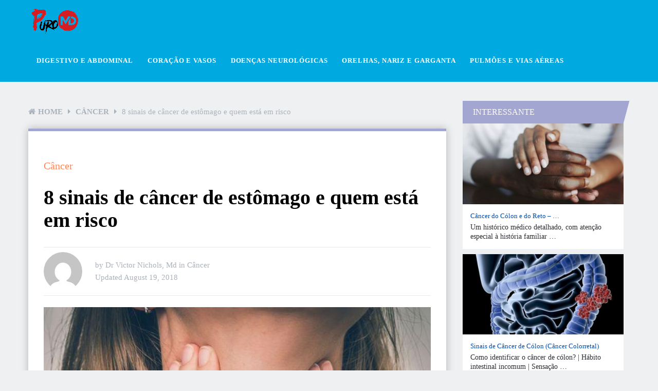

--- FILE ---
content_type: text/html; charset=UTF-8
request_url: https://puromd.com/sinais-de-cancer-de-estomago/
body_size: 20632
content:
<!DOCTYPE html><html class="no-js" lang="en-US" prefix="og: https://ogp.me/ns#"><head><script data-no-optimize="1">var litespeed_docref=sessionStorage.getItem("litespeed_docref");litespeed_docref&&(Object.defineProperty(document,"referrer",{get:function(){return litespeed_docref}}),sessionStorage.removeItem("litespeed_docref"));</script> <meta charset="UTF-8">
<!--[if IE ]><meta http-equiv="X-UA-Compatible" content="IE=edge,chrome=1">
<![endif]--><link rel="profile" href="https://gmpg.org/xfn/11" /><link rel="icon" href="https://puromd.com/wp-content/uploads/F2.png" type="image/x-icon" /><meta name="msapplication-TileColor" content="#FFFFFF"><meta name="msapplication-TileImage" content="https://puromd.com/wp-content/uploads/F4.png"><link rel="apple-touch-icon-precomposed" href="https://puromd.com/wp-content/uploads/F3.png" /><meta name="viewport" content="width=device-width, initial-scale=1"><meta name="apple-mobile-web-app-capable" content="yes"><meta name="apple-mobile-web-app-status-bar-style" content="black"><link rel="pingback" href="https://puromd.com/xmlrpc.php" /> <script type="litespeed/javascript">document.documentElement.className=document.documentElement.className.replace(/\bno-js\b/,'js')</script> <title>8 Sinais De Câncer De Estômago E Quem Está Em Risco - PuroMD</title><meta name="description" content="O câncer de estômago é a quarta principal causa de mortes por câncer em todo o mundo. Não é tão comum quanto outros tipos de câncer nos Estados Unidos e é"/><meta name="robots" content="follow, index, max-snippet:-1, max-video-preview:-1, max-image-preview:large"/><link rel="canonical" href="https://puromd.com/sinais-de-cancer-de-estomago/" /><meta property="og:locale" content="en_US" /><meta property="og:type" content="article" /><meta property="og:title" content="8 Sinais De Câncer De Estômago E Quem Está Em Risco - PuroMD" /><meta property="og:description" content="O câncer de estômago é a quarta principal causa de mortes por câncer em todo o mundo. Não é tão comum quanto outros tipos de câncer nos Estados Unidos e é" /><meta property="og:url" content="https://puromd.com/sinais-de-cancer-de-estomago/" /><meta property="og:site_name" content="PuroMD" /><meta property="article:section" content="Câncer" /><meta property="og:updated_time" content="2019-07-31T12:29:04+00:00" /><meta property="og:image" content="https://puromd.com/wp-content/uploads/sinais-de-câncer-de-estômago.jpg" /><meta property="og:image:secure_url" content="https://puromd.com/wp-content/uploads/sinais-de-câncer-de-estômago.jpg" /><meta property="og:image:width" content="600" /><meta property="og:image:height" content="300" /><meta property="og:image:alt" content="sinais de câncer de estômago" /><meta property="og:image:type" content="image/jpeg" /><meta name="twitter:card" content="summary_large_image" /><meta name="twitter:title" content="8 Sinais De Câncer De Estômago E Quem Está Em Risco - PuroMD" /><meta name="twitter:description" content="O câncer de estômago é a quarta principal causa de mortes por câncer em todo o mundo. Não é tão comum quanto outros tipos de câncer nos Estados Unidos e é" /><meta name="twitter:image" content="https://puromd.com/wp-content/uploads/sinais-de-câncer-de-estômago.jpg" /><meta name="twitter:label1" content="Written by" /><meta name="twitter:data1" content="Dr Victor Nichols, Md" /><meta name="twitter:label2" content="Time to read" /><meta name="twitter:data2" content="5 minutes" /><link rel="alternate" type="application/rss+xml" title="PuroMD &raquo; Feed" href="https://puromd.com/feed/" /><link rel="alternate" title="oEmbed (JSON)" type="application/json+oembed" href="https://puromd.com/wp-json/oembed/1.0/embed?url=https%3A%2F%2Fpuromd.com%2Fsinais-de-cancer-de-estomago%2F" /><link rel="alternate" title="oEmbed (XML)" type="text/xml+oembed" href="https://puromd.com/wp-json/oembed/1.0/embed?url=https%3A%2F%2Fpuromd.com%2Fsinais-de-cancer-de-estomago%2F&#038;format=xml" /><style id='wp-img-auto-sizes-contain-inline-css' type='text/css'>img:is([sizes=auto i],[sizes^="auto," i]){contain-intrinsic-size:3000px 1500px}
/*# sourceURL=wp-img-auto-sizes-contain-inline-css */</style><link data-optimized="2" rel="stylesheet" href="https://puromd.com/wp-content/litespeed/css/2dd9a098b0e2d470274d25cd0ce0fd52.css?ver=095b2" /><style id='global-styles-inline-css' type='text/css'>:root{--wp--preset--aspect-ratio--square: 1;--wp--preset--aspect-ratio--4-3: 4/3;--wp--preset--aspect-ratio--3-4: 3/4;--wp--preset--aspect-ratio--3-2: 3/2;--wp--preset--aspect-ratio--2-3: 2/3;--wp--preset--aspect-ratio--16-9: 16/9;--wp--preset--aspect-ratio--9-16: 9/16;--wp--preset--color--black: #000000;--wp--preset--color--cyan-bluish-gray: #abb8c3;--wp--preset--color--white: #ffffff;--wp--preset--color--pale-pink: #f78da7;--wp--preset--color--vivid-red: #cf2e2e;--wp--preset--color--luminous-vivid-orange: #ff6900;--wp--preset--color--luminous-vivid-amber: #fcb900;--wp--preset--color--light-green-cyan: #7bdcb5;--wp--preset--color--vivid-green-cyan: #00d084;--wp--preset--color--pale-cyan-blue: #8ed1fc;--wp--preset--color--vivid-cyan-blue: #0693e3;--wp--preset--color--vivid-purple: #9b51e0;--wp--preset--gradient--vivid-cyan-blue-to-vivid-purple: linear-gradient(135deg,rgb(6,147,227) 0%,rgb(155,81,224) 100%);--wp--preset--gradient--light-green-cyan-to-vivid-green-cyan: linear-gradient(135deg,rgb(122,220,180) 0%,rgb(0,208,130) 100%);--wp--preset--gradient--luminous-vivid-amber-to-luminous-vivid-orange: linear-gradient(135deg,rgb(252,185,0) 0%,rgb(255,105,0) 100%);--wp--preset--gradient--luminous-vivid-orange-to-vivid-red: linear-gradient(135deg,rgb(255,105,0) 0%,rgb(207,46,46) 100%);--wp--preset--gradient--very-light-gray-to-cyan-bluish-gray: linear-gradient(135deg,rgb(238,238,238) 0%,rgb(169,184,195) 100%);--wp--preset--gradient--cool-to-warm-spectrum: linear-gradient(135deg,rgb(74,234,220) 0%,rgb(151,120,209) 20%,rgb(207,42,186) 40%,rgb(238,44,130) 60%,rgb(251,105,98) 80%,rgb(254,248,76) 100%);--wp--preset--gradient--blush-light-purple: linear-gradient(135deg,rgb(255,206,236) 0%,rgb(152,150,240) 100%);--wp--preset--gradient--blush-bordeaux: linear-gradient(135deg,rgb(254,205,165) 0%,rgb(254,45,45) 50%,rgb(107,0,62) 100%);--wp--preset--gradient--luminous-dusk: linear-gradient(135deg,rgb(255,203,112) 0%,rgb(199,81,192) 50%,rgb(65,88,208) 100%);--wp--preset--gradient--pale-ocean: linear-gradient(135deg,rgb(255,245,203) 0%,rgb(182,227,212) 50%,rgb(51,167,181) 100%);--wp--preset--gradient--electric-grass: linear-gradient(135deg,rgb(202,248,128) 0%,rgb(113,206,126) 100%);--wp--preset--gradient--midnight: linear-gradient(135deg,rgb(2,3,129) 0%,rgb(40,116,252) 100%);--wp--preset--font-size--small: 13px;--wp--preset--font-size--medium: 20px;--wp--preset--font-size--large: 36px;--wp--preset--font-size--x-large: 42px;--wp--preset--spacing--20: 0.44rem;--wp--preset--spacing--30: 0.67rem;--wp--preset--spacing--40: 1rem;--wp--preset--spacing--50: 1.5rem;--wp--preset--spacing--60: 2.25rem;--wp--preset--spacing--70: 3.38rem;--wp--preset--spacing--80: 5.06rem;--wp--preset--shadow--natural: 6px 6px 9px rgba(0, 0, 0, 0.2);--wp--preset--shadow--deep: 12px 12px 50px rgba(0, 0, 0, 0.4);--wp--preset--shadow--sharp: 6px 6px 0px rgba(0, 0, 0, 0.2);--wp--preset--shadow--outlined: 6px 6px 0px -3px rgb(255, 255, 255), 6px 6px rgb(0, 0, 0);--wp--preset--shadow--crisp: 6px 6px 0px rgb(0, 0, 0);}:where(.is-layout-flex){gap: 0.5em;}:where(.is-layout-grid){gap: 0.5em;}body .is-layout-flex{display: flex;}.is-layout-flex{flex-wrap: wrap;align-items: center;}.is-layout-flex > :is(*, div){margin: 0;}body .is-layout-grid{display: grid;}.is-layout-grid > :is(*, div){margin: 0;}:where(.wp-block-columns.is-layout-flex){gap: 2em;}:where(.wp-block-columns.is-layout-grid){gap: 2em;}:where(.wp-block-post-template.is-layout-flex){gap: 1.25em;}:where(.wp-block-post-template.is-layout-grid){gap: 1.25em;}.has-black-color{color: var(--wp--preset--color--black) !important;}.has-cyan-bluish-gray-color{color: var(--wp--preset--color--cyan-bluish-gray) !important;}.has-white-color{color: var(--wp--preset--color--white) !important;}.has-pale-pink-color{color: var(--wp--preset--color--pale-pink) !important;}.has-vivid-red-color{color: var(--wp--preset--color--vivid-red) !important;}.has-luminous-vivid-orange-color{color: var(--wp--preset--color--luminous-vivid-orange) !important;}.has-luminous-vivid-amber-color{color: var(--wp--preset--color--luminous-vivid-amber) !important;}.has-light-green-cyan-color{color: var(--wp--preset--color--light-green-cyan) !important;}.has-vivid-green-cyan-color{color: var(--wp--preset--color--vivid-green-cyan) !important;}.has-pale-cyan-blue-color{color: var(--wp--preset--color--pale-cyan-blue) !important;}.has-vivid-cyan-blue-color{color: var(--wp--preset--color--vivid-cyan-blue) !important;}.has-vivid-purple-color{color: var(--wp--preset--color--vivid-purple) !important;}.has-black-background-color{background-color: var(--wp--preset--color--black) !important;}.has-cyan-bluish-gray-background-color{background-color: var(--wp--preset--color--cyan-bluish-gray) !important;}.has-white-background-color{background-color: var(--wp--preset--color--white) !important;}.has-pale-pink-background-color{background-color: var(--wp--preset--color--pale-pink) !important;}.has-vivid-red-background-color{background-color: var(--wp--preset--color--vivid-red) !important;}.has-luminous-vivid-orange-background-color{background-color: var(--wp--preset--color--luminous-vivid-orange) !important;}.has-luminous-vivid-amber-background-color{background-color: var(--wp--preset--color--luminous-vivid-amber) !important;}.has-light-green-cyan-background-color{background-color: var(--wp--preset--color--light-green-cyan) !important;}.has-vivid-green-cyan-background-color{background-color: var(--wp--preset--color--vivid-green-cyan) !important;}.has-pale-cyan-blue-background-color{background-color: var(--wp--preset--color--pale-cyan-blue) !important;}.has-vivid-cyan-blue-background-color{background-color: var(--wp--preset--color--vivid-cyan-blue) !important;}.has-vivid-purple-background-color{background-color: var(--wp--preset--color--vivid-purple) !important;}.has-black-border-color{border-color: var(--wp--preset--color--black) !important;}.has-cyan-bluish-gray-border-color{border-color: var(--wp--preset--color--cyan-bluish-gray) !important;}.has-white-border-color{border-color: var(--wp--preset--color--white) !important;}.has-pale-pink-border-color{border-color: var(--wp--preset--color--pale-pink) !important;}.has-vivid-red-border-color{border-color: var(--wp--preset--color--vivid-red) !important;}.has-luminous-vivid-orange-border-color{border-color: var(--wp--preset--color--luminous-vivid-orange) !important;}.has-luminous-vivid-amber-border-color{border-color: var(--wp--preset--color--luminous-vivid-amber) !important;}.has-light-green-cyan-border-color{border-color: var(--wp--preset--color--light-green-cyan) !important;}.has-vivid-green-cyan-border-color{border-color: var(--wp--preset--color--vivid-green-cyan) !important;}.has-pale-cyan-blue-border-color{border-color: var(--wp--preset--color--pale-cyan-blue) !important;}.has-vivid-cyan-blue-border-color{border-color: var(--wp--preset--color--vivid-cyan-blue) !important;}.has-vivid-purple-border-color{border-color: var(--wp--preset--color--vivid-purple) !important;}.has-vivid-cyan-blue-to-vivid-purple-gradient-background{background: var(--wp--preset--gradient--vivid-cyan-blue-to-vivid-purple) !important;}.has-light-green-cyan-to-vivid-green-cyan-gradient-background{background: var(--wp--preset--gradient--light-green-cyan-to-vivid-green-cyan) !important;}.has-luminous-vivid-amber-to-luminous-vivid-orange-gradient-background{background: var(--wp--preset--gradient--luminous-vivid-amber-to-luminous-vivid-orange) !important;}.has-luminous-vivid-orange-to-vivid-red-gradient-background{background: var(--wp--preset--gradient--luminous-vivid-orange-to-vivid-red) !important;}.has-very-light-gray-to-cyan-bluish-gray-gradient-background{background: var(--wp--preset--gradient--very-light-gray-to-cyan-bluish-gray) !important;}.has-cool-to-warm-spectrum-gradient-background{background: var(--wp--preset--gradient--cool-to-warm-spectrum) !important;}.has-blush-light-purple-gradient-background{background: var(--wp--preset--gradient--blush-light-purple) !important;}.has-blush-bordeaux-gradient-background{background: var(--wp--preset--gradient--blush-bordeaux) !important;}.has-luminous-dusk-gradient-background{background: var(--wp--preset--gradient--luminous-dusk) !important;}.has-pale-ocean-gradient-background{background: var(--wp--preset--gradient--pale-ocean) !important;}.has-electric-grass-gradient-background{background: var(--wp--preset--gradient--electric-grass) !important;}.has-midnight-gradient-background{background: var(--wp--preset--gradient--midnight) !important;}.has-small-font-size{font-size: var(--wp--preset--font-size--small) !important;}.has-medium-font-size{font-size: var(--wp--preset--font-size--medium) !important;}.has-large-font-size{font-size: var(--wp--preset--font-size--large) !important;}.has-x-large-font-size{font-size: var(--wp--preset--font-size--x-large) !important;}
/*# sourceURL=global-styles-inline-css */</style><style id='classic-theme-styles-inline-css' type='text/css'>/*! This file is auto-generated */
.wp-block-button__link{color:#fff;background-color:#32373c;border-radius:9999px;box-shadow:none;text-decoration:none;padding:calc(.667em + 2px) calc(1.333em + 2px);font-size:1.125em}.wp-block-file__button{background:#32373c;color:#fff;text-decoration:none}
/*# sourceURL=/wp-includes/css/classic-themes.min.css */</style><style id='ez-toc-inline-css' type='text/css'>div#ez-toc-container .ez-toc-title {font-size: 120%;}div#ez-toc-container .ez-toc-title {font-weight: 500;}div#ez-toc-container ul li , div#ez-toc-container ul li a {font-size: 95%;}div#ez-toc-container ul li , div#ez-toc-container ul li a {font-weight: 500;}div#ez-toc-container nav ul ul li {font-size: 90%;}.ez-toc-box-title {font-weight: bold; margin-bottom: 10px; text-align: center; text-transform: uppercase; letter-spacing: 1px; color: #666; padding-bottom: 5px;position:absolute;top:-4%;left:5%;background-color: inherit;transition: top 0.3s ease;}.ez-toc-box-title.toc-closed {top:-25%;}
.ez-toc-container-direction {direction: ltr;}.ez-toc-counter ul{counter-reset: item ;}.ez-toc-counter nav ul li a::before {content: counters(item, '.', decimal) '. ';display: inline-block;counter-increment: item;flex-grow: 0;flex-shrink: 0;margin-right: .2em; float: left; }.ez-toc-widget-direction {direction: ltr;}.ez-toc-widget-container ul{counter-reset: item ;}.ez-toc-widget-container nav ul li a::before {content: counters(item, '.', decimal) '. ';display: inline-block;counter-increment: item;flex-grow: 0;flex-shrink: 0;margin-right: .2em; float: left; }
/*# sourceURL=ez-toc-inline-css */</style><style id='dividend-stylesheet-inline-css' type='text/css'>body {background-color:#eff0f1;background-image:url(https://puromd.com/wp-content/themes/mts_dividend/images/nobg.png);}
		#site-header, .navigation.mobile-menu-wrapper {background-color:#00a9e0;background-image:url(https://puromd.com/wp-content/themes/mts_dividend/images/nobg.png);}
		.primary-carousel-wrap {background-color:#eff0f1;background-image:url(https://puromd.com/wp-content/themes/mts_dividend/images/nobg.png);}
		.homepage-deals {background-color:#23282d;background-image:url(https://puromd.com/wp-content/themes/mts_dividend/images/nobg.png);}
		.article-wrap {background-color:#eff0f1;background-repeat:repeat;background-position:left top;background-size:cover;}
		.call-to-action {background-color:#23282d;background-image:url(https://puromd.com/wp-content/themes/mts_dividend/images/nobg.png);}
		.mts-featured-clients {background-color:#ffffff;background-image:url(https://puromd.com/wp-content/themes/mts_dividend/images/nobg.png);}
		#site-footer {background-color:#23282d;background-image:url(https://puromd.com/wp-content/themes/mts_dividend/images/nobg.png);}
		.widget-single-subscribe .widget #wp-subscribe {background-color:#23282d;background-image:url(https://puromd.com/wp-content/themes/mts_dividend/images/newsletter-long-bg2.png);background-repeat:no-repeat;background-attachment:scroll;background-position:left top;background-size:cover;}

		.primary-carousel-wrap .featured-category-title, .primary-carousel-wrap .featured-category-title:after, .primary-carousel-wrap .owl-prev, .primary-carousel-wrap .owl-next { background-color: #23282d; }
		.primary-carousel-post, .primary-carousel-post:hover { color: #23282d; }

		.homepage-deals .featured-category-title, .homepage-deals .featured-category-title:after { background-color: #373e46; }

		.call-to-action-title span { color: #edb746; }
		.call-to-action-button a { background-color: #88bf5f; }
		.call-to-action-button a:hover { background: #62963c }

		.footer-header h3 { background-color: #373e46; }

		.pagination a { color: #a3a6d1; }

		.sidebar .widget h3, .pagination .page-numbers.current, .single .pagination > .current, .tagcloud a, .widget .wp_review_tab_widget_content .tab_title.selected a, .widget .wpt_widget_content .tab_title.selected a, #load-posts a, .woocommerce nav.woocommerce-pagination ul li span.current, .woocommerce-page nav.woocommerce-pagination ul li span.current, .woocommerce #content nav.woocommerce-pagination ul li span.current, .woocommerce-page #content nav.woocommerce-pagination ul li span.current, .article-layout-2 .latestPost.post-1 .latestPost-layout, .article-layout-2 .latestPost.post-1 .article-content, .article-layout-3 .latestPost.post-1 .latestPost-layout, .article-layout-3 .latestPost.post-1 .article-content, .article-layout-4 .latestPost.post-1 .latestPost-layout, .article-layout-4 .latestPost.post-1 .article-content, .article-layout-5 .latestPost.post-1 .latestPost-layout, .article-layout-5 .latestPost.post-1 .article-content, .tags a, .related-posts h4, .postauthor h4, .cd-tabs-navigation h4 a.selected, .cd-tabs-navigation h4 a.selected:after, #respond h4:after, #respond h4, .deals-button { background: #a3a6d1; }

        input[type='submit'], .deal-link, .deals-advanced-recent-posts .btn-archive-link, .single-deals-button a, .woocommerce a.button, .woocommerce-page a.button, .woocommerce button.button, .woocommerce-page button.button, .woocommerce input.button, .woocommerce-page input.button, .woocommerce #respond input#submit, .woocommerce-page #respond input#submit, .woocommerce #content input.button, .woocommerce-page #content input.button, .woocommerce #respond input#submit.alt, .woocommerce a.button.alt, .woocommerce button.button.alt, .woocommerce input.button.alt, .woocommerce #respond input#submit.alt.disabled, .woocommerce #respond input#submit.alt:disabled, .woocommerce #respond input#submit.alt:disabled[disabled], .woocommerce a.button.alt.disabled, .woocommerce a.button.alt:disabled, .woocommerce a.button.alt:disabled[disabled], .woocommerce button.button.alt.disabled, .woocommerce button.button.alt:disabled, .woocommerce button.button.alt:disabled[disabled], .woocommerce input.button.alt:disabled, .woocommerce input.button.alt:disabled[disabled], .woocommerce span.onsale, .deals-link, .ball-pulse > div, .pace .pace-progress, .latestPost-review-wrapper, #wpmm-megamenu .review-total-only, html .review-type-circle.latestPost-review-wrapper, .widget .review-total-only.large-thumb, #commentform input#submit, .woocommerce-account .woocommerce-MyAccount-navigation li.is-active, .bypostauthor .fn:after, .owl-prev:hover, .owl-next:hover, #subscribe .wp-subscribe-wrap, .deals-button:hover, .featuredBox .deals-button, #secondary-navigation a:hover, #secondary-navigation li:hover a, .woocommerce-product-search button[type='submit'], .woocommerce .woocommerce-widget-layered-nav-dropdown__submit { background: #ff8454; color: #fff; }

		.widget .wp-subscribe input.submit, .featuredBox .title:hover { background-color: #7a7fbd }

		.deals-link:hover, .single-deals-button a:hover, .woocommerce a.button:hover, .woocommerce-page a.button:hover, .woocommerce button.button:hover, .woocommerce-page button.button:hover, .woocommerce input.button:hover, .woocommerce-page input.button:hover, .woocommerce #respond input#submit:hover, .woocommerce-page #respond input#submit:hover, .woocommerce #content input.button:hover, .woocommerce-page #content input.button:hover, input[type='submit']:hover, #commentform input#submit:hover, .woocommerce #respond input#submit.alt:hover, .woocommerce a.button.alt:hover, .woocommerce button.button.alt:hover, .woocommerce input.button.alt:hover, .woocommerce-product-search input[type='submit']:hover, .deals-advanced-recent-posts .btn-archive-link:hover, .woocommerce-product-search button[type='submit']:hover, .woocommerce .woocommerce-widget-layered-nav-dropdown__submit:hover { background-color: #ff4d07; }

		a, .single-post-category, .related-posts h4:before, .related-posts .latestPost-layout:after, .postauthor h4:before, .post-like.active, .post-dislike.active, .widget .wp-subscribe-wrap h4.title span { color: #ff8454; }

		.widget .wp_review_tab_widget_content .tab_title.selected a, .widget .wpt_widget_content .tab_title.selected a, .single_post { border-color: #a3a6d1; }

		
		
		.bypostauthor .fn:after { content: "Author"; font-size: 14px; padding: 4px 10px; margin-left: 8px; color: #fff; font-weight: normal; }
		
		
		
			
/*# sourceURL=dividend-stylesheet-inline-css */</style> <script type="litespeed/javascript" data-src="https://puromd.com/wp-includes/js/jquery/jquery.min.js" id="jquery-core-js"></script> <link rel="https://api.w.org/" href="https://puromd.com/wp-json/" /><link rel="alternate" title="JSON" type="application/json" href="https://puromd.com/wp-json/wp/v2/posts/5193" /><link rel="EditURI" type="application/rsd+xml" title="RSD" href="https://puromd.com/xmlrpc.php?rsd" /><meta name="generator" content="WordPress 6.9" /><link rel='shortlink' href='https://puromd.com/?p=5193' />
 <script data-ad-client="ca-pub-4230868998712733" type="litespeed/javascript" data-src="https://pagead2.googlesyndication.com/pagead/js/adsbygoogle.js"></script>  <script type="litespeed/javascript" data-src="https://www.googletagmanager.com/gtag/js?id=G-EY7M8ZXFWZ"></script> <script type="litespeed/javascript">window.dataLayer=window.dataLayer||[];function gtag(){dataLayer.push(arguments)}
gtag('js',new Date());gtag('config','G-EY7M8ZXFWZ')</script> 
<script type="application/ld+json">{"@context":"https:\/\/schema.org","@type":"WebSite","name":"PuroMD INC","url":"https:\/\/puromd.com","potentialAction":[{"@type":"SearchAction","target":"https:\/\/puromd.com\/?s={search_term_string}","query-input":"required name=search_term_string"}]}</script><script type="application/ld+json">{"@context":"https:\/\/schema.org","@type":"BreadcrumbList","itemListElement":[{"@type":"ListItem","position":1,"item":{"@id":"https:\/\/puromd.com\/","name":"Home"}},{"@type":"ListItem","position":2,"item":{"@id":"https:\/\/puromd.com\/sinais-de-cancer-de-estomago\/","name":"8 sinais de c\u00e2ncer de est\u00f4mago e quem est\u00e1 em risco"}}]}</script><style type="text/css">#logo a { font-family: 'Roboto'; font-weight: 700; font-size: 30px; color: #ffffff; }
#secondary-navigation a, .login-wrap .user-name, .login-signup a { font-family: 'Roboto'; font-weight: 700; font-size: 13px; color: #ffffff;text-transform: uppercase; letter-spacing: .95px;  }
.carousel-title, .deals-title { font-family: 'Roboto'; font-weight: normal; font-size: 18px; color: #004aac; }
.latestPost .title { font-family: 'Roboto'; font-weight: normal; font-size: 18px; color: #004aac; }
.post-info, .breadcrumb, .pagination { font-family: 'Roboto'; font-weight: 500; font-size: 15px; color: #aab2bc; }
.call-to-action { font-family: 'Roboto'; font-weight: 700; font-size: 20px; color: #ffffff; }
.single-title, .title.entry-title { font-family: 'Roboto'; font-weight: 700; font-size: 40px; color: #000000; }
.deals-related-post.latestPost .title { font-family: 'Roboto'; font-weight: normal; font-size: 20px; color: #004aac; }
body { font-family: 'Roboto'; font-weight: normal; font-size: 16px; color: #111111; }
.widget h3 { font-family: 'Roboto'; font-weight: 500; font-size: 16px; color: #ffffff;text-transform: uppercase; }
.widget .post-title, .sidebar .widget .entry-title, .widget .slide-title, .widget .wpt_comment_meta { font-family: 'Roboto'; font-weight: 500; font-size: 13px; color: #004aac; }
.widget { font-family: 'Roboto'; font-weight: normal; font-size: 14px; color: #2b2d32; }
#site-footer .widget h3 { font-family: 'Roboto'; font-weight: 500; font-size: 14px; color: #ffffff;text-transform: uppercase; }
#site-footer .widget .post-title, #site-footer .widget .entry-title, #site-footer .widget .slide-title, #site-footer .widget .wpt_comment_meta { font-family: 'Roboto'; font-weight: 500; font-size: 14px; color: #ffffff; }
#site-footer .widget { font-family: 'Roboto'; font-weight: normal; font-size: 17px; color: #ffffff; }
.footer-navigation li a, .footer-bottom, #site-footer .textwidget, #site-footer .widget_rss li, .footer-navigation li:before { font-family: 'Roboto'; font-weight: normal; font-size: 16px; color: #ffffff; }
.copyrights { font-family: 'Roboto'; font-weight: normal; font-size: 16px; color: #ffffff; }
h1 { font-family: 'Roboto'; font-weight: 700; font-size: 28px; color: #000000; }
h2 { font-family: 'Roboto'; font-weight: 700; font-size: 24px; color: #000000; }
h3 { font-family: 'Roboto'; font-weight: 700; font-size: 22px; color: #000000; }
h4 { font-family: 'Roboto'; font-weight: 700; font-size: 20px; color: #000000; }
h5 { font-family: 'Roboto'; font-weight: 700; font-size: 18px; color: #000000; }
h6 { font-family: 'Roboto'; font-weight: 700; font-size: 16px; color: #000000; }</style> <script type="application/ld+json">{
    "@context": "http://schema.org",
    "@type": "BlogPosting",
    "mainEntityOfPage": {
        "@type": "WebPage",
        "@id": "https://puromd.com/sinais-de-cancer-de-estomago/"
    },
    "headline": "8 Sinais De Câncer De Estômago E Quem Está Em Risco - PuroMD",
    "image": {
        "@type": "ImageObject",
        "url": "https://puromd.com/wp-content/uploads/sinais-de-câncer-de-estômago.jpg",
        "width": 600,
        "height": 300
    },
    "datePublished": "2018-08-19T12:37:45+0000",
    "dateModified": "2019-07-31T12:29:04+0000",
    "author": {
        "@type": "Person",
        "name": "Dr Victor Nichols, Md"
    },
    "publisher": {
        "@type": "Organization",
        "name": "PuroMD",
        "logo": {
            "@type": "ImageObject",
            "url": "https://puromd.com/wp-content/uploads/PuroMD-Logo-11.png",
            "width": 93,
            "height": 52
        }
    },
    "description": "O câncer de estômago é a quarta principal causa de mortes por câncer em todo o mundo. Não é tão comum quanto o"
}</script> <style id="wpsp-style-frontend"></style></head><body id="blog" class="wp-singular post-template-default single single-post postid-5193 single-format-standard wp-theme-mts_dividend main wp-schema-pro-2.2.2"><div class="main-container"><header id="site-header" role="banner" itemscope itemtype="http://schema.org/WPHeader"><div id="header" class="container clearfix"><div class="logo-wrap"><h2 id="logo" class="image-logo" itemprop="headline">
<a href="https://puromd.com">
<img data-lazyloaded="1" src="[data-uri]" data-src="https://puromd.com/wp-content/uploads/PuroMD-Logo-11.png" alt="PuroMD" width="93" height="52"></a></h2></div><div id="secondary-navigation" role="navigation" itemscope itemtype="http://schema.org/SiteNavigationElement">
<a href="#" id="pull" class="toggle-mobile-menu">Menu</a><nav class="navigation clearfix mobile-menu-wrapper"><ul id="menu-main" class="menu clearfix"><li id="menu-item-42317" class="menu-item menu-item-type-taxonomy menu-item-object-category menu-item-42317"><a href="https://puromd.com/category/digestivo-e-abdominal/"><style>.navigation #menu-item-42317:hover a { background:  !important; }</style>Digestivo e Abdominal</a></li><li id="menu-item-42318" class="menu-item menu-item-type-taxonomy menu-item-object-category menu-item-42318"><a href="https://puromd.com/category/coracao-e-vasos/"><style>.navigation #menu-item-42318:hover a { background:  !important; }</style>Coração e Vasos</a></li><li id="menu-item-42319" class="menu-item menu-item-type-taxonomy menu-item-object-category menu-item-42319"><a href="https://puromd.com/category/doencas-neurologicas/"><style>.navigation #menu-item-42319:hover a { background:  !important; }</style>Doenças neurológicas</a></li><li id="menu-item-42320" class="menu-item menu-item-type-taxonomy menu-item-object-category menu-item-42320"><a href="https://puromd.com/category/orelhas-nariz-e-garganta/"><style>.navigation #menu-item-42320:hover a { background:  !important; }</style>Orelhas, Nariz e Garganta</a></li><li id="menu-item-42321" class="menu-item menu-item-type-taxonomy menu-item-object-category menu-item-42321"><a href="https://puromd.com/category/pulmoes-e-vias-aereas/"><style>.navigation #menu-item-42321:hover a { background:  !important; }</style>Pulmões e vias aéreas</a></li></ul></nav></div></div></header><div id="page" class="single"><div class="page-inner"><article class="article"><div id="content_box" ><div class='code-block code-block-2' style='margin: 8px 0; clear: both;'> <script type="litespeed/javascript" data-src="https://pagead2.googlesyndication.com/pagead/js/adsbygoogle.js"></script> 
<ins class="adsbygoogle"
style="display:block"
data-ad-client="ca-pub-4230868998712733"
data-ad-slot="3553858120"
data-ad-format="auto"
data-full-width-responsive="true"></ins> <script type="litespeed/javascript">(adsbygoogle=window.adsbygoogle||[]).push({})</script></div><div id="post-5193" class="g post post-5193 type-post status-publish format-standard has-post-thumbnail hentry category-cancer has_thumb"><div class="breadcrumb" xmlns:v="http://rdf.data-vocabulary.org/#"><div><i class="fa fa-home"></i></div><div typeof="v:Breadcrumb" class="root"><a rel="v:url" property="v:title" href="https://puromd.com">Home</a></div><div><i class="fa fa-caret-right"></i></div><div typeof="v:Breadcrumb"><a href="https://puromd.com/category/cancer/" rel="v:url" property="v:title">Câncer</a></div><div><i class="fa fa-caret-right"></i></div><div><span>8 sinais de câncer de estômago e quem está em risco</span></div></div><div class="single_post"><header><div class="single-post-category">
<a href="https://puromd.com/category/cancer/"">Câncer</a></div><h1 class="title single-title entry-title">8 sinais de câncer de estômago e quem está em risco</h1><div class="post-info"><div class="theauthorimage"><span><img data-lazyloaded="1" src="[data-uri]" alt='' data-src='https://puromd.com/wp-content/litespeed/avatar/8d62b3112b752b6d62980255a045541d.jpg?ver=1768906486' data-srcset='https://puromd.com/wp-content/litespeed/avatar/576aa171c2a7bed5d2b295db5ca40e5a.jpg?ver=1768906485 2x' class='avatar avatar-75 photo' height='75' width='75' decoding='async'/></span></div><div class="single-meta-info">
<span class="theauthor"><span class="thespace">by&nbsp;</span><span><a href="https://puromd.com/author/victorxx/" title="Posts by Dr Victor Nichols, Md" rel="author">Dr Victor Nichols, Md</a></span></span>
<span class="thecategory"><span class="thespace">in&nbsp;</span><span><a href="https://puromd.com/category/cancer/" title="View all posts in Câncer">Câncer</a></span></span><div class="thetime date updated"><span class="thespace">Updated&nbsp;</span><span>August 19, 2018</span></div></div></div></header><div class="featured-thumbnail">
<img data-lazyloaded="1" src="[data-uri]" width="600" height="300" data-src="https://puromd.com/wp-content/uploads/sinais-de-câncer-de-estômago.jpg" class="attachment-dividend-bigthumb size-dividend-bigthumb wp-post-image" alt="sinais de câncer de estômago" title="" decoding="async" fetchpriority="high" data-srcset="https://puromd.com/wp-content/uploads/sinais-de-câncer-de-estômago.jpg 600w, https://puromd.com/wp-content/uploads/sinais-de-câncer-de-estômago-20x10.jpg 20w, https://puromd.com/wp-content/uploads/sinais-de-câncer-de-estômago-385x193.jpg 385w" data-sizes="(max-width: 600px) 100vw, 600px" /></div><div class="post-single-content box mark-links entry-content"><div class="thecontent"><div class='code-block code-block-17' style='margin: 8px 0; clear: both;'> <script data-ad-client="ca-pub-4230868998712733" type="litespeed/javascript" data-src="https://pagead2.googlesyndication.com/pagead/js/adsbygoogle.js"></script></div><div class='code-block code-block-1' style='margin: 8px 0; clear: both;'> <script type="litespeed/javascript" data-src="https://pagead2.googlesyndication.com/pagead/js/adsbygoogle.js"></script> 
<ins class="adsbygoogle"
style="display:block"
data-ad-client="ca-pub-4230868998712733"
data-ad-slot="3553858120"
data-ad-format="auto"
data-full-width-responsive="true"></ins> <script type="litespeed/javascript">(adsbygoogle=window.adsbygoogle||[]).push({})</script></div><article class="post-34436 post type-post status-publish format-standard has-post-thumbnail hentry category-cancer tag-gastric-carcinoma tag-stomach-cancer"><div class="entry clearfix"><div class='code-block code-block-3' style='margin: 8px 0; clear: both;'> <script type="litespeed/javascript" data-src="https://pagead2.googlesyndication.com/pagead/js/adsbygoogle.js"></script> 
<ins class="adsbygoogle"
style="display:block"
data-ad-client="ca-pub-4230868998712733"
data-ad-slot="3553858120"
data-ad-format="auto"
data-full-width-responsive="true"></ins> <script type="litespeed/javascript">(adsbygoogle=window.adsbygoogle||[]).push({})</script></div><p>O câncer de estômago é a quarta principal causa de mortes por câncer em todo o mundo. Não é tão comum quanto outros tipos de câncer nos Estados Unidos e é responsável por menos de 2% das mortes por câncer entre os americanos. <span class="">Como acontece com qualquer tipo de câncer, a triagem de rotina ou a identificação dos primeiros sinais de câncer são fundamentais para a detecção e tratamento precoces. </span>Às vezes, o câncer de estômago é descoberto incidentalmente durante a investigação de outras condições.</p><p><strong>Leia mais sobre o <a href="https://puromd.com/o-que-e-cancer-de-estomago-riscos-de-cancer-gastrico-e-causas/">que é câncer de estômago</a> .</strong></p><div class='code-block code-block-4' style='margin: 8px 0; clear: both;'> <script type="litespeed/javascript" data-src="https://pagead2.googlesyndication.com/pagead/js/adsbygoogle.js"></script> 
<ins class="adsbygoogle"
style="display:block"
data-ad-client="ca-pub-4230868998712733"
data-ad-slot="3553858120"
data-ad-format="auto"
data-full-width-responsive="true"></ins> <script type="litespeed/javascript">(adsbygoogle=window.adsbygoogle||[]).push({})</script></div><div id="ez-toc-container" class="ez-toc-v2_0_80 counter-hierarchy ez-toc-counter ez-toc-grey ez-toc-container-direction"><p class="ez-toc-title" style="cursor:inherit">Table of Contents</p>
<label for="ez-toc-cssicon-toggle-item-697016025ff8e" class="ez-toc-cssicon-toggle-label"><span class=""><span class="eztoc-hide" style="display:none;">Toggle</span><span class="ez-toc-icon-toggle-span"><svg style="fill: #999;color:#999" xmlns="http://www.w3.org/2000/svg" class="list-377408" width="20px" height="20px" viewBox="0 0 24 24" fill="none"><path d="M6 6H4v2h2V6zm14 0H8v2h12V6zM4 11h2v2H4v-2zm16 0H8v2h12v-2zM4 16h2v2H4v-2zm16 0H8v2h12v-2z" fill="currentColor"></path></svg><svg style="fill: #999;color:#999" class="arrow-unsorted-368013" xmlns="http://www.w3.org/2000/svg" width="10px" height="10px" viewBox="0 0 24 24" version="1.2" baseProfile="tiny"><path d="M18.2 9.3l-6.2-6.3-6.2 6.3c-.2.2-.3.4-.3.7s.1.5.3.7c.2.2.4.3.7.3h11c.3 0 .5-.1.7-.3.2-.2.3-.5.3-.7s-.1-.5-.3-.7zM5.8 14.7l6.2 6.3 6.2-6.3c.2-.2.3-.5.3-.7s-.1-.5-.3-.7c-.2-.2-.4-.3-.7-.3h-11c-.3 0-.5.1-.7.3-.2.2-.3.5-.3.7s.1.5.3.7z"/></svg></span></span></label><input type="checkbox"  id="ez-toc-cssicon-toggle-item-697016025ff8e"  aria-label="Toggle" /><nav><ul class='ez-toc-list ez-toc-list-level-1 ' ><li class='ez-toc-page-1 ez-toc-heading-level-2'><a class="ez-toc-link ez-toc-heading-1" href="#O_que_acontece_no_cancer_de_estomago" >O que acontece no câncer de estômago?</a><ul class='ez-toc-list-level-3' ><li class='ez-toc-heading-level-3'><a class="ez-toc-link ez-toc-heading-2" href="#Por_que_algumas_pessoas_desenvolvem_cancer_de_estomago" >Por que algumas pessoas desenvolvem câncer de estômago?</a></li></ul></li><li class='ez-toc-page-1 ez-toc-heading-level-2'><a class="ez-toc-link ez-toc-heading-3" href="#Como_identificar_o_cancer_de_estomago" >Como identificar o câncer de estômago</a><ul class='ez-toc-list-level-3' ><li class='ez-toc-heading-level-3'><a class="ez-toc-link ez-toc-heading-4" href="#Indigestao" >Indigestão</a></li><li class='ez-toc-page-1 ez-toc-heading-level-3'><a class="ez-toc-link ez-toc-heading-5" href="#Nausea_e_vomito" >Nausea e vomito</a></li><li class='ez-toc-page-1 ez-toc-heading-level-3'><a class="ez-toc-link ez-toc-heading-6" href="#Plenitude_precoce" >Plenitude precoce</a></li><li class='ez-toc-page-1 ez-toc-heading-level-3'><a class="ez-toc-link ez-toc-heading-7" href="#Dificuldade_em_Engolir" >Dificuldade em Engolir</a></li><li class='ez-toc-page-1 ez-toc-heading-level-3'><a class="ez-toc-link ez-toc-heading-8" href="#Perda_de_apetite" >Perda de apetite</a></li><li class='ez-toc-page-1 ez-toc-heading-level-3'><a class="ez-toc-link ez-toc-heading-9" href="#Sangue_nas_fezes" >Sangue nas fezes</a></li><li class='ez-toc-page-1 ez-toc-heading-level-3'><a class="ez-toc-link ez-toc-heading-10" href="#Perda_de_peso_nao_intencional" >Perda de peso não intencional</a></li></ul></li></ul></nav></div><h2><span class="ez-toc-section" id="O_que_acontece_no_cancer_de_estomago"></span><span id="What_Happens_In_Stomach_Cancer">O que acontece no câncer de estômago?</span><span class="ez-toc-section-end"></span></h2><p>Quando o material genético nas células sofre mutação, essas células podem se multiplicar rapidamente e não morrer como as células normalmente o fazem. Essas células anormais são cancerígenas. Ele invade e destrói o tecido saudável em torno do local onde ele surge. Ele também pode se espalhar em órgãos vizinhos ou através da circulação para locais distantes, onde danifica e destrói o tecido saudável.</p><p>No câncer de estômago, essas células anormais (câncer) surgem no estômago (câncer primário). Também pode ocorrer na junção onde o esôfago (tubo alimentar) e o estômago se encontram e é então referido como câncer gastroesofágico. Às vezes, as células cancerígenas podem surgir em outro lugar e, em seguida, chegar ao estômago, onde dá origem a lesões cancerígenas. Isso é conhecido como câncer secundário ou metastático.</p><div class='code-block code-block-5' style='margin: 8px 0; clear: both;'> <script type="litespeed/javascript" data-src="https://pagead2.googlesyndication.com/pagead/js/adsbygoogle.js"></script> 
<ins class="adsbygoogle"
style="display:block"
data-ad-client="ca-pub-4230868998712733"
data-ad-slot="3553858120"
data-ad-format="auto"
data-full-width-responsive="true"></ins> <script type="litespeed/javascript">(adsbygoogle=window.adsbygoogle||[]).push({})</script></div><p>Existem diferentes tipos de câncer de estômago dependendo de qual tipo de célula do estômago se torna cancerosa. O tipo mais comum de câncer de estômago é o adenocarcinoma. É responsável por cerca de 9 em 10 cânceres do estômago e surge a partir das células glandulares no revestimento interno do estômago. O adenocarcinoma gástrico é altamente agressivo.</p><p><strong>Leia mais sobre os <a href="https://puromd.com/tipos-de-sintomas-de-cancer-de-estomago-e-sinais-de-propagacao/">tipos de câncer de estômago</a> .</strong></p><div class='code-block code-block-6' style='margin: 8px 0; clear: both;'> <script type="litespeed/javascript" data-src="https://pagead2.googlesyndication.com/pagead/js/adsbygoogle.js"></script> 
<ins class="adsbygoogle"
style="display:block"
data-ad-client="ca-pub-4230868998712733"
data-ad-slot="3553858120"
data-ad-format="auto"
data-full-width-responsive="true"></ins> <script type="litespeed/javascript">(adsbygoogle=window.adsbygoogle||[]).push({})</script></div><h3><span class="ez-toc-section" id="Por_que_algumas_pessoas_desenvolvem_cancer_de_estomago"></span>Por que algumas pessoas desenvolvem câncer de estômago?<span class="ez-toc-section-end"></span></h3><p>A razão exata pela qual os genes de certas células se tornam defeituosos e resulta em câncer nem sempre é clara. Existem fatores de risco conhecidos, o que significa que algumas pessoas são mais propensas a desenvolver câncer de estômago do que outras. Sabe-se que alguns desses fatores de risco causam diretamente danos nos genes das células estomacais.</p><p>Esses fatores de risco incluem:</p><div class='code-block code-block-7' style='margin: 8px 0; clear: both;'> <script type="litespeed/javascript" data-src="https://pagead2.googlesyndication.com/pagead/js/adsbygoogle.js"></script> 
<ins class="adsbygoogle"
style="display:block"
data-ad-client="ca-pub-4230868998712733"
data-ad-slot="3553858120"
data-ad-format="auto"
data-full-width-responsive="true"></ins> <script type="litespeed/javascript">(adsbygoogle=window.adsbygoogle||[]).push({})</script></div><ul><li>História familiar de câncer de estômago</li><li>Tabagismo</li><li>Infecção <em>por Helicobacter pylori</em></li><li>Gastrite crônica por qualquer outro motivo</li><li>Consumo freqüente de alimentos que são preservados (salgados ou defumados) ou contaminados com aflatoxina.</li><li>Uma dieta que é baixa em frutas e legumes.</li><li>Anemia perniciosa</li></ul><p>No entanto, é importante notar que o câncer de estômago surge em pessoas sem nenhum desses fatores de risco. Da mesma forma, algumas pessoas podem ter vários dos fatores de risco acima mencionados e não desenvolver câncer de estômago. É importante falar com um médico sobre o risco de câncer e se a triagem de rotina é aconselhável.</p><h2><span class="ez-toc-section" id="Como_identificar_o_cancer_de_estomago"></span><span id="How_To_Spot_Stomach_Cancer">Como identificar o câncer de estômago</span><span class="ez-toc-section-end"></span></h2><p>A maioria dos pacientes com câncer de estômago apresenta doença avançada. Esta é uma das razões pelas quais o câncer de estômago pode ser tão difícil de tratar. Câncer de estômago precoce tem pouco ou nenhum sintoma que é visto em fases posteriores. De fato, o diagnóstico precoce geralmente ocorre incidentalmente quando as investigações estão sendo conduzidas para outras condições digestivas altas.</p><h3><span class="ez-toc-section" id="Indigestao"></span>Indigestão<span class="ez-toc-section-end"></span></h3><p>Este é um dos primeiros e mais comuns sinais de câncer de estômago. No entanto, é vago e pode estar associado a várias condições esofágicas, estomacais e duodenais. Indigestão é um termo para descrever vários sintomas digestivos comuns, como sensação de inchaço, dor de estômago, desconforto abdominal, azia e náusea.</p><div class='code-block code-block-8' style='margin: 8px 0; clear: both;'> <script type="litespeed/javascript" data-src="https://pagead2.googlesyndication.com/pagead/js/adsbygoogle.js"></script> 
<ins class="adsbygoogle"
style="display:block"
data-ad-client="ca-pub-4230868998712733"
data-ad-slot="3553858120"
data-ad-format="auto"
data-full-width-responsive="true"></ins> <script type="litespeed/javascript">(adsbygoogle=window.adsbygoogle||[]).push({})</script></div><p>Normalmente, a indigestão dura pouco e dura alguns minutos a algumas horas. Em casos agudos, geralmente é resultado de comer em excesso, consumo de álcool, comer muito rápido ou com certos alimentos. No entanto, a indigestão pode persistir por longos períodos no início do câncer de estômago antes que surjam outros sintomas. Também não diminui significativamente quando as drogas comuns de indigestão são usadas.</p><h3><span class="ez-toc-section" id="Nausea_e_vomito"></span>Nausea e vomito<span class="ez-toc-section-end"></span></h3><p>A náusea, com ou sem vômito, é outro sintoma comum, porém inespecífico, do câncer. Cada pessoa experimenta episódios de náusea muitas vezes na vida devido a um distúrbio digestivo alto e, às vezes, por nenhuma razão óbvia. No entanto, a náusea persistente que não é relacionada à alimentação deve sempre ser investigada. A náusea no câncer de estômago persiste por longos períodos de tempo.</p><div class='code-block code-block-9' style='margin: 8px 0; clear: both;'> <script type="litespeed/javascript" data-src="https://pagead2.googlesyndication.com/pagead/js/adsbygoogle.js"></script> 
<ins class="adsbygoogle"
style="display:block"
data-ad-client="ca-pub-4230868998712733"
data-ad-slot="3553858120"
data-ad-format="auto"
data-full-width-responsive="true"></ins> <script type="litespeed/javascript">(adsbygoogle=window.adsbygoogle||[]).push({})</script></div><p>O vômito pode ou não ocorrer com a náusea. Inicialmente, o vômito pode ocorrer principalmente após uma refeição. No entanto, o vômito pode se tornar um sintoma frequente à medida que o câncer progride. Em estágios mais avançados, o sangramento do tumor pode causar vômitos sangrentos (hematêmese). Às vezes, isso também pode aparecer como grãos de café escuros no vômito, em vez de sangue vermelho fresco.</p><h3><span class="ez-toc-section" id="Plenitude_precoce"></span>Plenitude precoce<span class="ez-toc-section-end"></span></h3><p>A plenitude precoce é outro sinal comum de câncer de estômago. Uma pessoa sente-se cheia depois de algumas mordidas de comida e pode, portanto, ser incapaz de consumir tamanhos de porção como o fez anteriormente. Mesmo uma pequena quantidade de comida pode causar uma sensação de inchaço. Eventualmente, isso pode se tornar grave o suficiente para afetar drasticamente os hábitos alimentares e comprometer a nutrição.</p><div class='code-block code-block-10' style='margin: 8px 0; clear: both;'> <script type="litespeed/javascript" data-src="https://pagead2.googlesyndication.com/pagead/js/adsbygoogle.js"></script> 
<ins class="adsbygoogle"
style="display:block"
data-ad-client="ca-pub-4230868998712733"
data-ad-slot="3553858120"
data-ad-format="auto"
data-full-width-responsive="true"></ins> <script type="litespeed/javascript">(adsbygoogle=window.adsbygoogle||[]).push({})</script></div><h3><span class="ez-toc-section" id="Dificuldade_em_Engolir"></span>Dificuldade em Engolir<span class="ez-toc-section-end"></span></h3><p>Dificuldade em engolir (disfagia) é outro sinal de câncer de estômago. Pode ocorrer nos estágios iniciais da doença, mas é mais proeminente à medida que o câncer avança. Dificuldade em engolir ocorre por várias razões e não apenas com a obstrução da parte final do estômago (obstrução da saída gástrica), que é uma complicação tardia do câncer de estômago.</p><h3><span class="ez-toc-section" id="Perda_de_apetite"></span>Perda de apetite<span class="ez-toc-section-end"></span></h3><p>Perda de apetite é outro sintoma comum não específico do câncer de estômago. Pode ocorrer em qualquer parte do curso da doença e persiste por longos períodos de tempo. Outros sintomas como náusea, vômito, inchaço, dor abdominal e dor de estômago podem ser responsáveis ​​pela perda de apetite.</p><p>No entanto, mesmo sem esses sintomas, a pessoa pode experimentar perda de apetite por períodos prolongados e ter que se &#8220;forçar&#8221; a comer. É ainda mais agravada por tratamentos de câncer e se torna muito grave nos estágios finais do câncer de estômago.</p><div class='code-block code-block-11' style='margin: 8px 0; clear: both;'> <script type="litespeed/javascript" data-src="https://pagead2.googlesyndication.com/pagead/js/adsbygoogle.js"></script> 
<ins class="adsbygoogle"
style="display:block"
data-ad-client="ca-pub-4230868998712733"
data-ad-slot="3553858120"
data-ad-format="auto"
data-full-width-responsive="true"></ins> <script type="litespeed/javascript">(adsbygoogle=window.adsbygoogle||[]).push({})</script></div><h3><span class="ez-toc-section" id="Sangue_nas_fezes"></span>Sangue nas fezes<span class="ez-toc-section-end"></span></h3><p>Sangramento do tumor também pode causar alterações nas fezes. O sangue é degradado à medida que passa pelo estômago e pelas entranhas (intestinos delgado e grosso). Isso faz com que as fezes fiquem escuras e murchas. Isso é conhecido como melena. No entanto, é importante notar que a melena ocorre em muitas doenças diferentes e não é um sinal definitivo de câncer de estômago.</p><h3><span class="ez-toc-section" id="Perda_de_peso_nao_intencional"></span>Perda de peso não intencional<span class="ez-toc-section-end"></span></h3><p>A maioria dos cânceres causa perda de peso não intencional, especialmente nos estágios finais e quando ocorre metástase (disseminação do câncer). No entanto, perda de peso não intencional pode ocorrer mais cedo em cânceres do trato digestivo. Isso se deve, em parte, à redução da ingestão de alimentos como resultado de sintomas como náuseas, azia, desconforto abdominal, náuseas, vômitos e plenitude precoce.</p><div class='code-block code-block-12' style='margin: 8px 0; clear: both;'> <script type="litespeed/javascript" data-src="https://pagead2.googlesyndication.com/pagead/js/adsbygoogle.js"></script> 
<ins class="adsbygoogle"
style="display:block"
data-ad-client="ca-pub-4230868998712733"
data-ad-slot="3553858120"
data-ad-format="auto"
data-full-width-responsive="true"></ins> <script type="litespeed/javascript">(adsbygoogle=window.adsbygoogle||[]).push({})</script></div><p>&nbsp;</p></div><div class="sb-widget posts-2"><div class="textwidget"></div></div></article><section class="share-buttons-container clearfix"><div class="share-button"><div class="fb-like fb_iframe_widget" data-layout="button_count" data-action="like" data-show-faces="true" data-share="false"></div></div></section></div><div class="shareit bottom">
<span class="share-item facebookbtn"><div id="fb-root"></div><div class="fb-like" data-send="false" data-layout="button_count" data-width="150" data-show-faces="false"></div>
</span>
<span class="share-item facebooksharebtn"><div class="fb-share-button" data-layout="button_count"></div>
</span>
<span class="share-item twitterbtn">
<a href="https://twitter.com/share" class="twitter-share-button" data-via="MyThemeShopTeam">Tweet</a>
</span>
<span class="share-item reddit">
<a href="//www.reddit.com/submit" onclick="javascript:window.open(this.href, '', 'menubar=no,toolbar=no,resizable=yes,scrollbars=yes,height=600,width=600');return false;"> <img data-lazyloaded="1" src="[data-uri]" width="111" height="34" data-src="https://puromd.com/wp-content/themes/mts_dividend/images/reddit.png" alt=submit to reddit border="0" /></a>
</span></div></div></div><div class="related-posts"><h4>What are other people reading?</h4><div class="related-posts-wrapper"><article class="latestPost excerpt  "><div class="latestPost-layout">
<a href="https://puromd.com/cancer-de-mieloma-multiplo/" title="Mieloma Múltiplo &#8211; Câncer Ósseo" class="post-image post-image-left"><div class="featured-thumbnail"><img data-lazyloaded="1" src="[data-uri]" width="197" height="99" data-src="https://puromd.com/wp-content/uploads/câncer-de-mieloma-múltiplo.jpg" class="attachment-dividend-related size-dividend-related wp-post-image" alt="câncer de mieloma múltiplo" title="" decoding="async" /></div><div class="article-content"><header><h2 class="title front-view-title">Mieloma Múltiplo &#8211; Câncer Ósseo</h2></header></div>
</a></div></article><article class="latestPost excerpt  "><div class="latestPost-layout">
<a href="https://puromd.com/carcinoma-do-cancer-de-paratireoide-da-glandula-paratireoide/" title="Câncer de paratireoide (Carcinoma da glândula paratireóide)" class="post-image post-image-left"><div class="featured-thumbnail"><img data-lazyloaded="1" src="[data-uri]" width="197" height="99" data-src="https://puromd.com/wp-content/uploads/2018/08/Câncer-de-paratireoide.jpg" class="attachment-dividend-related size-dividend-related wp-post-image" alt="Câncer de paratireoide" title="" decoding="async" loading="lazy" data-srcset="https://puromd.com/wp-content/uploads/2018/08/Câncer-de-paratireoide.jpg 600w, https://puromd.com/wp-content/uploads/2018/08/Câncer-de-paratireoide-20x10.jpg 20w, https://puromd.com/wp-content/uploads/2018/08/Câncer-de-paratireoide-385x193.jpg 385w" data-sizes="auto, (max-width: 197px) 100vw, 197px" /></div><div class="article-content"><header><h2 class="title front-view-title">Câncer de paratireoide (Carcinoma da glândula paratireóide)</h2></header></div>
</a></div></article><article class="latestPost excerpt  "><div class="latestPost-layout">
<a href="https://puromd.com/o-que-e-crescimento-do-desenvolvimento-do-cancer-e-disseminacao-de-malignidade/" title="O que é câncer? Desenvolvimento, Crescimento e Propagação da Malignidade" class="post-image post-image-left"><div class="featured-thumbnail"><img data-lazyloaded="1" src="[data-uri]" width="197" height="99" data-src="https://puromd.com/wp-content/uploads/O-que-é-câncer-Desenvolvimento-Crescimento-e-Propagação-da-Malignidade.jpg" class="attachment-dividend-related size-dividend-related wp-post-image" alt="O que é câncer Desenvolvimento, Crescimento e Propagação da Malignidade" title="" decoding="async" loading="lazy" data-srcset="https://puromd.com/wp-content/uploads/O-que-é-câncer-Desenvolvimento-Crescimento-e-Propagação-da-Malignidade.jpg 600w, https://puromd.com/wp-content/uploads/O-que-é-câncer-Desenvolvimento-Crescimento-e-Propagação-da-Malignidade-20x10.jpg 20w, https://puromd.com/wp-content/uploads/O-que-é-câncer-Desenvolvimento-Crescimento-e-Propagação-da-Malignidade-385x193.jpg 385w" data-sizes="auto, (max-width: 197px) 100vw, 197px" /></div><div class="article-content"><header><h2 class="title front-view-title">O que é câncer? Desenvolvimento, Crescimento e Propagação da Malignidade</h2></header></div>
</a></div></article><article class="latestPost excerpt  last"><div class="latestPost-layout">
<a href="https://puromd.com/estadiamento-do-cancer-e-graus-de-classificacao-dos-tumores-malignos/" title="Estadiamento e classificação do câncer | Estágios, graus de tumores malignos" class="post-image post-image-left"><div class="featured-thumbnail"><img data-lazyloaded="1" src="[data-uri]" width="197" height="99" data-src="https://puromd.com/wp-content/uploads/Estadiamento-e-classificação-do-câncer-Estágios-graus-de-tumores-malignos.jpg" class="attachment-dividend-related size-dividend-related wp-post-image" alt="Estadiamento e classificação do câncer Estágios, graus de tumores malignos" title="" decoding="async" loading="lazy" data-srcset="https://puromd.com/wp-content/uploads/Estadiamento-e-classificação-do-câncer-Estágios-graus-de-tumores-malignos.jpg 600w, https://puromd.com/wp-content/uploads/Estadiamento-e-classificação-do-câncer-Estágios-graus-de-tumores-malignos-20x10.jpg 20w, https://puromd.com/wp-content/uploads/Estadiamento-e-classificação-do-câncer-Estágios-graus-de-tumores-malignos-385x193.jpg 385w" data-sizes="auto, (max-width: 197px) 100vw, 197px" /></div><div class="article-content"><header><h2 class="title front-view-title">Estadiamento e classificação do câncer | Estágios, graus de tumores malignos</h2></header></div>
</a></div></article></div></div><div class="postauthor"><h4>About The Author</h4><div class="postauthor-wrap">
<img data-lazyloaded="1" src="[data-uri]" alt='' data-src='https://puromd.com/wp-content/litespeed/avatar/15ec11e61f3bd98e79287820584529a1.jpg?ver=1768906486' data-srcset='https://puromd.com/wp-content/litespeed/avatar/a5ec78e9857d1cb051c6197426b25c65.jpg?ver=1768906486 2x' class='avatar avatar-100 photo' height='100' width='100' loading='lazy' decoding='async'/><h5 class="vcard author"><a href="https://puromd.com/author/victorxx/" class="fn">Dr Victor Nichols, Md</a></h5><p>O Dr. Victor Nichols, MD, é um dos dois únicos cirurgiões na cidade de New York e um dos cinco cirurgiões no estado de New York qualificados para realizar a prostatectomia robótica, e ele usa o sistema robótico da Vinci.</p></div></div></div><div class='code-block code-block-16' style='margin: 8px 0; clear: both;'> <script type="litespeed/javascript" data-src="https://pagead2.googlesyndication.com/pagead/js/adsbygoogle.js"></script> 
<ins class="adsbygoogle"
style="display:block"
data-ad-client="ca-pub-4230868998712733"
data-ad-slot="3553858120"
data-ad-format="auto"
data-full-width-responsive="true"></ins> <script type="litespeed/javascript">(adsbygoogle=window.adsbygoogle||[]).push({})</script></div></div></article><aside id="sidebar" class="sidebar c-4-12 mts-sidebar-sidebar" role="complementary" itemscope itemtype="http://schema.org/WPSideBar"><div id="mts_related_posts_widget-2" class="widget widget_mts_related_posts_widget vertical-small"><h3 class="widget-title">Interessante</h3><ul class="related-posts-widget"><li class="post-box vertical-small"><div class="post-img">
<a href="https://puromd.com/cancer-do-estadiamento-do-diagnostico-de-triagem-de-colon-e-reto/" title="Câncer do Cólon e do Reto &#8211; Triagem, Diagnóstico, Estadiamento">
<img data-lazyloaded="1" src="[data-uri]" width="313" height="157" data-src="https://puromd.com/wp-content/uploads/câncer-do-estadiamento-do-diagnóstico-de-triagem-de-cólon-e-reto.jpg" class="attachment-dividend-widgetfull size-dividend-widgetfull wp-post-image" alt="câncer do estadiamento do diagnóstico de triagem de cólon e reto" title="" decoding="async" loading="lazy" data-srcset="https://puromd.com/wp-content/uploads/câncer-do-estadiamento-do-diagnóstico-de-triagem-de-cólon-e-reto.jpg 600w, https://puromd.com/wp-content/uploads/câncer-do-estadiamento-do-diagnóstico-de-triagem-de-cólon-e-reto-20x10.jpg 20w, https://puromd.com/wp-content/uploads/câncer-do-estadiamento-do-diagnóstico-de-triagem-de-cólon-e-reto-385x193.jpg 385w" data-sizes="auto, (max-width: 313px) 100vw, 313px" />													</a></div><div class="post-data"><div class="post-data-container"><div class="post-title">
<a href="https://puromd.com/cancer-do-estadiamento-do-diagnostico-de-triagem-de-colon-e-reto/" title="Câncer do Cólon e do Reto &#8211; Triagem, Diagnóstico, Estadiamento">Câncer do Cólon e do Reto &#8211;&nbsp;&hellip;</a></div><div class="post-excerpt">
Um histórico médico detalhado, com atenção especial à história familiar&nbsp;&hellip;</div></div></div></li><li class="post-box vertical-small"><div class="post-img">
<a href="https://puromd.com/sinais-de-cancer-de-colon-cancer-colorretal/" title="Sinais de Câncer de Cólon (Câncer Colorretal)">
<img data-lazyloaded="1" src="[data-uri]" width="313" height="156" data-src="https://puromd.com/wp-content/uploads/Sinais-de-Câncer-de-Cólon-Câncer-Colorretal.jpg" class="attachment-dividend-widgetfull size-dividend-widgetfull wp-post-image" alt="Sinais de Câncer de Cólon (Câncer Colorretal)" title="" decoding="async" loading="lazy" data-srcset="https://puromd.com/wp-content/uploads/Sinais-de-Câncer-de-Cólon-Câncer-Colorretal.jpg 601w, https://puromd.com/wp-content/uploads/Sinais-de-Câncer-de-Cólon-Câncer-Colorretal-20x10.jpg 20w, https://puromd.com/wp-content/uploads/Sinais-de-Câncer-de-Cólon-Câncer-Colorretal-385x192.jpg 385w" data-sizes="auto, (max-width: 313px) 100vw, 313px" />													</a></div><div class="post-data"><div class="post-data-container"><div class="post-title">
<a href="https://puromd.com/sinais-de-cancer-de-colon-cancer-colorretal/" title="Sinais de Câncer de Cólon (Câncer Colorretal)">Sinais de Câncer de Cólon (Câncer Colorretal)</a></div><div class="post-excerpt">
Como identificar o câncer de cólon? | Hábito intestinal incomum | Sensação&nbsp;&hellip;</div></div></div></li><li class="post-box vertical-small"><div class="post-img">
<a href="https://puromd.com/cancer-osseo-secundario/" title="Câncer ósseo secundário">
<img data-lazyloaded="1" src="[data-uri]" width="313" height="157" data-src="https://puromd.com/wp-content/uploads/câncer-ósseo-secundário-1.jpg" class="attachment-dividend-widgetfull size-dividend-widgetfull wp-post-image" alt="câncer ósseo secundário" title="" decoding="async" loading="lazy" data-srcset="https://puromd.com/wp-content/uploads/câncer-ósseo-secundário-1.jpg 600w, https://puromd.com/wp-content/uploads/câncer-ósseo-secundário-1-20x10.jpg 20w, https://puromd.com/wp-content/uploads/câncer-ósseo-secundário-1-385x193.jpg 385w" data-sizes="auto, (max-width: 313px) 100vw, 313px" />													</a></div><div class="post-data"><div class="post-data-container"><div class="post-title">
<a href="https://puromd.com/cancer-osseo-secundario/" title="Câncer ósseo secundário">Câncer ósseo secundário</a></div><div class="post-excerpt">
Processo de metástase | Câncer de próstata | Câncer De Mama | Câncer&nbsp;&hellip;</div></div></div></li><li class="post-box vertical-small"><div class="post-img">
<a href="https://puromd.com/alvejante-em-riscos-de-saude-de-saquinhos-de-cha/" title="Alvejante em saquinhos de chá (cloro, dioxinas)">
<img data-lazyloaded="1" src="[data-uri]" width="313" height="157" data-src="https://puromd.com/wp-content/uploads/alvejante-em-riscos-de-saúde-de-saquinhos-de-chá.jpg" class="attachment-dividend-widgetfull size-dividend-widgetfull wp-post-image" alt="alvejante em riscos de saúde de saquinhos de chá" title="" decoding="async" loading="lazy" data-srcset="https://puromd.com/wp-content/uploads/alvejante-em-riscos-de-saúde-de-saquinhos-de-chá.jpg 600w, https://puromd.com/wp-content/uploads/alvejante-em-riscos-de-saúde-de-saquinhos-de-chá-20x10.jpg 20w, https://puromd.com/wp-content/uploads/alvejante-em-riscos-de-saúde-de-saquinhos-de-chá-385x193.jpg 385w" data-sizes="auto, (max-width: 313px) 100vw, 313px" />													</a></div><div class="post-data"><div class="post-data-container"><div class="post-title">
<a href="https://puromd.com/alvejante-em-riscos-de-saude-de-saquinhos-de-cha/" title="Alvejante em saquinhos de chá (cloro, dioxinas)">Alvejante em saquinhos de chá (cloro, dioxinas)</a></div><div class="post-excerpt">
Diversos produtos alimentícios passam por um processo de branqueamento por&nbsp;&hellip;</div></div></div></li><li class="post-box vertical-small"><div class="post-img">
<a href="https://puromd.com/rastreamento-de-diagnostico-de-cancer-do-colo-do-utero-exame-de-papanicolau-biopsia/" title="Diagnóstico Do Câncer Do Colo Do Útero, Triagem &#8211; Papanicolau, Varreduras, Biópsia">
<img data-lazyloaded="1" src="[data-uri]" width="313" height="157" data-src="https://puromd.com/wp-content/uploads/Diagnóstico-Do-Câncer-Do-Colo-Do-Útero-Triagem-–-Papanicolau-Varreduras-Biópsia.jpg" class="attachment-dividend-widgetfull size-dividend-widgetfull wp-post-image" alt="Diagnóstico Do Câncer Do Colo Do Útero, Triagem – Papanicolau, Varreduras, Biópsia" title="" decoding="async" loading="lazy" data-srcset="https://puromd.com/wp-content/uploads/Diagnóstico-Do-Câncer-Do-Colo-Do-Útero-Triagem-–-Papanicolau-Varreduras-Biópsia.jpg 600w, https://puromd.com/wp-content/uploads/Diagnóstico-Do-Câncer-Do-Colo-Do-Útero-Triagem-–-Papanicolau-Varreduras-Biópsia-20x10.jpg 20w, https://puromd.com/wp-content/uploads/Diagnóstico-Do-Câncer-Do-Colo-Do-Útero-Triagem-–-Papanicolau-Varreduras-Biópsia-385x193.jpg 385w" data-sizes="auto, (max-width: 313px) 100vw, 313px" />													</a></div><div class="post-data"><div class="post-data-container"><div class="post-title">
<a href="https://puromd.com/rastreamento-de-diagnostico-de-cancer-do-colo-do-utero-exame-de-papanicolau-biopsia/" title="Diagnóstico Do Câncer Do Colo Do Útero, Triagem &#8211; Papanicolau, Varreduras, Biópsia">Diagnóstico Do Câncer Do Colo Do Útero,&nbsp;&hellip;</a></div><div class="post-excerpt">
Teste de Rastreio e Detecção do Cancro do Colo do&nbsp;&hellip;</div></div></div></li><li class="post-box vertical-small"><div class="post-img">
<a href="https://puromd.com/quimioterapia-avancada-precoce-para-cirurgia-de-tratamento-de-cancer-de-mama/" title="Tratamento avançado precoce do câncer de mama (cirurgia, quimioterapia)">
<img data-lazyloaded="1" src="[data-uri]" width="313" height="157" data-src="https://puromd.com/wp-content/uploads/2018/08/Tratamento-avançado-precoce-do-câncer-de-mama-cirurgia-quimioterapia.jpg" class="attachment-dividend-widgetfull size-dividend-widgetfull wp-post-image" alt="Tratamento avançado precoce do câncer de mama (cirurgia, quimioterapia)" title="" decoding="async" loading="lazy" data-srcset="https://puromd.com/wp-content/uploads/2018/08/Tratamento-avançado-precoce-do-câncer-de-mama-cirurgia-quimioterapia.jpg 600w, https://puromd.com/wp-content/uploads/2018/08/Tratamento-avançado-precoce-do-câncer-de-mama-cirurgia-quimioterapia-20x10.jpg 20w, https://puromd.com/wp-content/uploads/2018/08/Tratamento-avançado-precoce-do-câncer-de-mama-cirurgia-quimioterapia-385x193.jpg 385w" data-sizes="auto, (max-width: 313px) 100vw, 313px" />													</a></div><div class="post-data"><div class="post-data-container"><div class="post-title">
<a href="https://puromd.com/quimioterapia-avancada-precoce-para-cirurgia-de-tratamento-de-cancer-de-mama/" title="Tratamento avançado precoce do câncer de mama (cirurgia, quimioterapia)">Tratamento avançado precoce do câncer de mama&nbsp;&hellip;</a></div><div class="post-excerpt">
Tratamento do câncer de mama precoce &#8211; Estágios 1 e&nbsp;&hellip;</div></div></div></li><li class="post-box vertical-small"><div class="post-img">
<a href="https://puromd.com/o-que-e-a-localizacao-do-cancer-do-colo-do-utero-pre-padroes-de-crescimento-cancerigeno/" title="O que é câncer cervical? Padrões de Crescimento Pré-Cancerígenos">
<img data-lazyloaded="1" src="[data-uri]" width="313" height="157" data-src="https://puromd.com/wp-content/uploads/o-que-é-a-localização-do-câncer-cervical-pré-padrões-de-crescimento-cancerígeno.jpg" class="attachment-dividend-widgetfull size-dividend-widgetfull wp-post-image" alt="o que é a localização do câncer cervical pré padrões de crescimento cancerígeno" title="" decoding="async" loading="lazy" data-srcset="https://puromd.com/wp-content/uploads/o-que-é-a-localização-do-câncer-cervical-pré-padrões-de-crescimento-cancerígeno.jpg 600w, https://puromd.com/wp-content/uploads/o-que-é-a-localização-do-câncer-cervical-pré-padrões-de-crescimento-cancerígeno-20x10.jpg 20w, https://puromd.com/wp-content/uploads/o-que-é-a-localização-do-câncer-cervical-pré-padrões-de-crescimento-cancerígeno-385x193.jpg 385w" data-sizes="auto, (max-width: 313px) 100vw, 313px" />													</a></div><div class="post-data"><div class="post-data-container"><div class="post-title">
<a href="https://puromd.com/o-que-e-a-localizacao-do-cancer-do-colo-do-utero-pre-padroes-de-crescimento-cancerigeno/" title="O que é câncer cervical? Padrões de Crescimento Pré-Cancerígenos">O que é câncer cervical? Padrões de&nbsp;&hellip;</a></div><div class="post-excerpt">
O câncer do colo do útero é o câncer que&nbsp;&hellip;</div></div></div></li><li class="post-box vertical-small"><div class="post-img">
<a href="https://puromd.com/terapia-hormonal-da-quimioterapia-da-radioterapia-da-cirurgia-do-cancro-uterino/" title="Cirurgia de Câncer Uterina, Radiação, Quimioterapia, Terapia Hormonal">
<img data-lazyloaded="1" src="[data-uri]" width="313" height="157" data-src="https://puromd.com/wp-content/uploads/terapia-hormonal-da-quimioterapia-da-radioterapia-da-cirurgia-do-cancro-uterino.jpg" class="attachment-dividend-widgetfull size-dividend-widgetfull wp-post-image" alt="terapia hormonal da quimioterapia da radioterapia da cirurgia do cancro uterino" title="" decoding="async" loading="lazy" data-srcset="https://puromd.com/wp-content/uploads/terapia-hormonal-da-quimioterapia-da-radioterapia-da-cirurgia-do-cancro-uterino.jpg 600w, https://puromd.com/wp-content/uploads/terapia-hormonal-da-quimioterapia-da-radioterapia-da-cirurgia-do-cancro-uterino-20x10.jpg 20w, https://puromd.com/wp-content/uploads/terapia-hormonal-da-quimioterapia-da-radioterapia-da-cirurgia-do-cancro-uterino-385x193.jpg 385w" data-sizes="auto, (max-width: 313px) 100vw, 313px" />													</a></div><div class="post-data"><div class="post-data-container"><div class="post-title">
<a href="https://puromd.com/terapia-hormonal-da-quimioterapia-da-radioterapia-da-cirurgia-do-cancro-uterino/" title="Cirurgia de Câncer Uterina, Radiação, Quimioterapia, Terapia Hormonal">Cirurgia de Câncer Uterina, Radiação, Quimioterapia, Terapia&nbsp;&hellip;</a></div><div class="post-excerpt">
Diagnóstico do Câncer Uterino História Clínica Como na maioria das&nbsp;&hellip;</div></div></div></li><li class="post-box vertical-small"><div class="post-img">
<a href="https://puromd.com/cancer-de-linfonodo-metastatico-secundario/" title="Câncer Linfático Secundário (Metastático)">
<img data-lazyloaded="1" src="[data-uri]" width="313" height="157" data-src="https://puromd.com/wp-content/uploads/Câncer-Linfático-Secundário-Metastático.jpg" class="attachment-dividend-widgetfull size-dividend-widgetfull wp-post-image" alt="Câncer Linfático Secundário (Metastático)" title="" decoding="async" loading="lazy" data-srcset="https://puromd.com/wp-content/uploads/Câncer-Linfático-Secundário-Metastático.jpg 600w, https://puromd.com/wp-content/uploads/Câncer-Linfático-Secundário-Metastático-20x10.jpg 20w, https://puromd.com/wp-content/uploads/Câncer-Linfático-Secundário-Metastático-385x193.jpg 385w" data-sizes="auto, (max-width: 313px) 100vw, 313px" />													</a></div><div class="post-data"><div class="post-data-container"><div class="post-title">
<a href="https://puromd.com/cancer-de-linfonodo-metastatico-secundario/" title="Câncer Linfático Secundário (Metastático)">Câncer Linfático Secundário (Metastático)</a></div><div class="post-excerpt">
Sinais e sintomas do câncer linfático secundário | Diagnóstico de câncer&nbsp;&hellip;</div></div></div></li><li class="post-box vertical-small"><div class="post-img">
<a href="https://puromd.com/complicacoes-do-tratamento-do-cancer-de-estomago-e-perspectivas-de-prognostico/" title="Causas de Estômago, Sintomas, Cirurgia, Quimioterapia, Prognóstico">
<img data-lazyloaded="1" src="[data-uri]" width="313" height="156" data-src="https://puromd.com/wp-content/uploads/2018/08/Complicações-e-Prognóstico-do-Tratamento-do-Câncer-de-Estômago.jpg" class="attachment-dividend-widgetfull size-dividend-widgetfull wp-post-image" alt="Complicações e Prognóstico do Tratamento do Câncer de Estômago" title="" decoding="async" loading="lazy" data-srcset="https://puromd.com/wp-content/uploads/2018/08/Complicações-e-Prognóstico-do-Tratamento-do-Câncer-de-Estômago.jpg 601w, https://puromd.com/wp-content/uploads/2018/08/Complicações-e-Prognóstico-do-Tratamento-do-Câncer-de-Estômago-20x10.jpg 20w, https://puromd.com/wp-content/uploads/2018/08/Complicações-e-Prognóstico-do-Tratamento-do-Câncer-de-Estômago-385x192.jpg 385w" data-sizes="auto, (max-width: 313px) 100vw, 313px" />													</a></div><div class="post-data"><div class="post-data-container"><div class="post-title">
<a href="https://puromd.com/complicacoes-do-tratamento-do-cancer-de-estomago-e-perspectivas-de-prognostico/" title="Causas de Estômago, Sintomas, Cirurgia, Quimioterapia, Prognóstico">Causas de Estômago, Sintomas, Cirurgia, Quimioterapia, Prognóstico</a></div><div class="post-excerpt">
O que é câncer de estômago? Câncer de estômago ou câncer gástrico é um&nbsp;&hellip;</div></div></div></li></ul></div></aside></div></div><footer id="site-footer" role="contentinfo" itemscope itemtype="http://schema.org/WPFooter"><div class="container"><div class="footer-header"><h3>PuroMD INC</h3></div><div class="footer-widgets first-footer-widgets widgets-num-4"><div class="f-widget f-widget-1"><div id="text-2" class="widget widget_text"><h3 class="widget-title">Objetivo de iniciar el sitio</h3><div class="textwidget"><p>Ao iniciar o Puromd.com , meu objetivo é fornecer informações médicas precisas aos nossos leitores, de uma maneira interessante. Quero espalhar o conhecimento e educar os leitores o máximo possível sobre vários problemas de saúde que estão difundindo o mundo.</p><p>Leia mais sobre <a href="https://puromd.com/politica-de-publicidade/">O ouro final do site</a></p></div></div></div><div class="f-widget f-widget-2"><div id="text-3" class="widget widget_text"><h3 class="widget-title">Política de privacidade e cookies</h3><div class="textwidget"><p>Este site usa cookies e outras tecnologias de rastreamento para ajudar na navegação e sua capacidade de fornecer feedback, analisar o uso de nossos produtos e serviços, ajudar com nossos esforços de promoção e marketing e fornecer conteúdo de terceiros.</p><p>Leia mais sobre a política do site aqui <a href="https://puromd.com/politica-de-privacidade/">Política de cookies</a></p></div></div></div><div class="f-widget f-widget-3"><div id="text-4" class="widget widget_text"><h3 class="widget-title">Página</h3><div class="textwidget"><p><a href="https://puromd.com/sobre-puromd/">Sobre Puromd</a><br />
<a href="https://puromd.com/politica-de-divulgacao-financeira/">Financial Disclosure Policy</a><br />
<a href="https://puromd.com/politica-de-informacao/">Information Policy</a><br />
<a href="https://puromd.com/politica-de-privacidade/">Privacy Policy</a><br />
<a href="https://puromd.com/politica-de-publicidade/">Advertising Policy</a><br />
<a href="https://puromd.com/politica-editorial/">Editorial Policy</a><br />
<a href="https://puromd.com/contate-nos/">Contate-Nos</a></p></div></div></div><div class="f-widget last f-widget-4"><div id="social-profile-icons-2" class="widget social-profile-icons"><h3 class="widget-title">Link social</h3><div class="social-profile-icons"><ul class=""><li class="social-facebook"><a title="Facebook" href="https://www.facebook.com/pg/Puromd-INC-110392623628877/" ><i class="fa fa-facebook"></i></a></li><li class="social-pinterest"><a title="Pinterest" href="https://www.pinterest.com/PuromdINC/" ><i class="fa fa-pinterest"></i></a></li><li class="social-instagram"><a title="Instagram" href="https://www.instagram.com/puromd/" ><i class="fa fa-instagram"></i></a></li><li class="social-linkedin"><a title="LinkedIn" href="https://www.linkedin.com/in/puromd/" ><i class="fa fa-linkedin"></i></a></li><li class="social-soundcloud"><a title="Soundcloud" href="https://soundcloud.com/puromd" ><i class="fa fa-soundcloud"></i></a></li><li class="social-twitter"><a title="Twitter" href="https://twitter.com/PuromdINC" ><i class="fa fa-twitter"></i></a></li><li class="social-tumblr"><a title="Tumblr" href="https://puromdinc.tumblr.com/" ><i class="fa fa-tumblr"></i></a></li></ul></div></div></div></div></div><div class="copyrights"><div class="container"><div class="row" id="copyright-note"><nav class="footer-navigation"></nav>
<span>&copy;&nbsp;2026&nbsp;<a href=" https://puromd.com/" title=" Saúde e bem estar em Portugal. Encontre aqui os mais melhor formação em Portugal | PuroMD">PuroMD</a>. All Rights Reserved.</span><div class="to-top"></div></div></div></div></footer></div> <script type="speculationrules">{"prefetch":[{"source":"document","where":{"and":[{"href_matches":"/*"},{"not":{"href_matches":["/wp-*.php","/wp-admin/*","/wp-content/uploads/*","/wp-content/*","/wp-content/plugins/*","/wp-content/themes/mts_dividend/*","/*\\?(.+)"]}},{"not":{"selector_matches":"a[rel~=\"nofollow\"]"}},{"not":{"selector_matches":".no-prefetch, .no-prefetch a"}}]},"eagerness":"conservative"}]}</script> <script id="wp-i18n-js-after" type="litespeed/javascript">wp.i18n.setLocaleData({'text direction\u0004ltr':['ltr']})</script> <script id="contact-form-7-js-before" type="litespeed/javascript">var wpcf7={"api":{"root":"https:\/\/puromd.com\/wp-json\/","namespace":"contact-form-7\/v1"},"cached":1}</script> <script id="customscript-js-extra" type="litespeed/javascript">var mts_customscript={"responsive":"1","like":"","ajaxurl":"https://puromd.com/wp-admin/admin-ajax.php","nav_menu":"primary","movetotop":"1"}</script> <script type="text/javascript" id="wpsp-script-frontend"></script> <script data-no-optimize="1">window.lazyLoadOptions=Object.assign({},{threshold:300},window.lazyLoadOptions||{});!function(t,e){"object"==typeof exports&&"undefined"!=typeof module?module.exports=e():"function"==typeof define&&define.amd?define(e):(t="undefined"!=typeof globalThis?globalThis:t||self).LazyLoad=e()}(this,function(){"use strict";function e(){return(e=Object.assign||function(t){for(var e=1;e<arguments.length;e++){var n,a=arguments[e];for(n in a)Object.prototype.hasOwnProperty.call(a,n)&&(t[n]=a[n])}return t}).apply(this,arguments)}function o(t){return e({},at,t)}function l(t,e){return t.getAttribute(gt+e)}function c(t){return l(t,vt)}function s(t,e){return function(t,e,n){e=gt+e;null!==n?t.setAttribute(e,n):t.removeAttribute(e)}(t,vt,e)}function i(t){return s(t,null),0}function r(t){return null===c(t)}function u(t){return c(t)===_t}function d(t,e,n,a){t&&(void 0===a?void 0===n?t(e):t(e,n):t(e,n,a))}function f(t,e){et?t.classList.add(e):t.className+=(t.className?" ":"")+e}function _(t,e){et?t.classList.remove(e):t.className=t.className.replace(new RegExp("(^|\\s+)"+e+"(\\s+|$)")," ").replace(/^\s+/,"").replace(/\s+$/,"")}function g(t){return t.llTempImage}function v(t,e){!e||(e=e._observer)&&e.unobserve(t)}function b(t,e){t&&(t.loadingCount+=e)}function p(t,e){t&&(t.toLoadCount=e)}function n(t){for(var e,n=[],a=0;e=t.children[a];a+=1)"SOURCE"===e.tagName&&n.push(e);return n}function h(t,e){(t=t.parentNode)&&"PICTURE"===t.tagName&&n(t).forEach(e)}function a(t,e){n(t).forEach(e)}function m(t){return!!t[lt]}function E(t){return t[lt]}function I(t){return delete t[lt]}function y(e,t){var n;m(e)||(n={},t.forEach(function(t){n[t]=e.getAttribute(t)}),e[lt]=n)}function L(a,t){var o;m(a)&&(o=E(a),t.forEach(function(t){var e,n;e=a,(t=o[n=t])?e.setAttribute(n,t):e.removeAttribute(n)}))}function k(t,e,n){f(t,e.class_loading),s(t,st),n&&(b(n,1),d(e.callback_loading,t,n))}function A(t,e,n){n&&t.setAttribute(e,n)}function O(t,e){A(t,rt,l(t,e.data_sizes)),A(t,it,l(t,e.data_srcset)),A(t,ot,l(t,e.data_src))}function w(t,e,n){var a=l(t,e.data_bg_multi),o=l(t,e.data_bg_multi_hidpi);(a=nt&&o?o:a)&&(t.style.backgroundImage=a,n=n,f(t=t,(e=e).class_applied),s(t,dt),n&&(e.unobserve_completed&&v(t,e),d(e.callback_applied,t,n)))}function x(t,e){!e||0<e.loadingCount||0<e.toLoadCount||d(t.callback_finish,e)}function M(t,e,n){t.addEventListener(e,n),t.llEvLisnrs[e]=n}function N(t){return!!t.llEvLisnrs}function z(t){if(N(t)){var e,n,a=t.llEvLisnrs;for(e in a){var o=a[e];n=e,o=o,t.removeEventListener(n,o)}delete t.llEvLisnrs}}function C(t,e,n){var a;delete t.llTempImage,b(n,-1),(a=n)&&--a.toLoadCount,_(t,e.class_loading),e.unobserve_completed&&v(t,n)}function R(i,r,c){var l=g(i)||i;N(l)||function(t,e,n){N(t)||(t.llEvLisnrs={});var a="VIDEO"===t.tagName?"loadeddata":"load";M(t,a,e),M(t,"error",n)}(l,function(t){var e,n,a,o;n=r,a=c,o=u(e=i),C(e,n,a),f(e,n.class_loaded),s(e,ut),d(n.callback_loaded,e,a),o||x(n,a),z(l)},function(t){var e,n,a,o;n=r,a=c,o=u(e=i),C(e,n,a),f(e,n.class_error),s(e,ft),d(n.callback_error,e,a),o||x(n,a),z(l)})}function T(t,e,n){var a,o,i,r,c;t.llTempImage=document.createElement("IMG"),R(t,e,n),m(c=t)||(c[lt]={backgroundImage:c.style.backgroundImage}),i=n,r=l(a=t,(o=e).data_bg),c=l(a,o.data_bg_hidpi),(r=nt&&c?c:r)&&(a.style.backgroundImage='url("'.concat(r,'")'),g(a).setAttribute(ot,r),k(a,o,i)),w(t,e,n)}function G(t,e,n){var a;R(t,e,n),a=e,e=n,(t=Et[(n=t).tagName])&&(t(n,a),k(n,a,e))}function D(t,e,n){var a;a=t,(-1<It.indexOf(a.tagName)?G:T)(t,e,n)}function S(t,e,n){var a;t.setAttribute("loading","lazy"),R(t,e,n),a=e,(e=Et[(n=t).tagName])&&e(n,a),s(t,_t)}function V(t){t.removeAttribute(ot),t.removeAttribute(it),t.removeAttribute(rt)}function j(t){h(t,function(t){L(t,mt)}),L(t,mt)}function F(t){var e;(e=yt[t.tagName])?e(t):m(e=t)&&(t=E(e),e.style.backgroundImage=t.backgroundImage)}function P(t,e){var n;F(t),n=e,r(e=t)||u(e)||(_(e,n.class_entered),_(e,n.class_exited),_(e,n.class_applied),_(e,n.class_loading),_(e,n.class_loaded),_(e,n.class_error)),i(t),I(t)}function U(t,e,n,a){var o;n.cancel_on_exit&&(c(t)!==st||"IMG"===t.tagName&&(z(t),h(o=t,function(t){V(t)}),V(o),j(t),_(t,n.class_loading),b(a,-1),i(t),d(n.callback_cancel,t,e,a)))}function $(t,e,n,a){var o,i,r=(i=t,0<=bt.indexOf(c(i)));s(t,"entered"),f(t,n.class_entered),_(t,n.class_exited),o=t,i=a,n.unobserve_entered&&v(o,i),d(n.callback_enter,t,e,a),r||D(t,n,a)}function q(t){return t.use_native&&"loading"in HTMLImageElement.prototype}function H(t,o,i){t.forEach(function(t){return(a=t).isIntersecting||0<a.intersectionRatio?$(t.target,t,o,i):(e=t.target,n=t,a=o,t=i,void(r(e)||(f(e,a.class_exited),U(e,n,a,t),d(a.callback_exit,e,n,t))));var e,n,a})}function B(e,n){var t;tt&&!q(e)&&(n._observer=new IntersectionObserver(function(t){H(t,e,n)},{root:(t=e).container===document?null:t.container,rootMargin:t.thresholds||t.threshold+"px"}))}function J(t){return Array.prototype.slice.call(t)}function K(t){return t.container.querySelectorAll(t.elements_selector)}function Q(t){return c(t)===ft}function W(t,e){return e=t||K(e),J(e).filter(r)}function X(e,t){var n;(n=K(e),J(n).filter(Q)).forEach(function(t){_(t,e.class_error),i(t)}),t.update()}function t(t,e){var n,a,t=o(t);this._settings=t,this.loadingCount=0,B(t,this),n=t,a=this,Y&&window.addEventListener("online",function(){X(n,a)}),this.update(e)}var Y="undefined"!=typeof window,Z=Y&&!("onscroll"in window)||"undefined"!=typeof navigator&&/(gle|ing|ro)bot|crawl|spider/i.test(navigator.userAgent),tt=Y&&"IntersectionObserver"in window,et=Y&&"classList"in document.createElement("p"),nt=Y&&1<window.devicePixelRatio,at={elements_selector:".lazy",container:Z||Y?document:null,threshold:300,thresholds:null,data_src:"src",data_srcset:"srcset",data_sizes:"sizes",data_bg:"bg",data_bg_hidpi:"bg-hidpi",data_bg_multi:"bg-multi",data_bg_multi_hidpi:"bg-multi-hidpi",data_poster:"poster",class_applied:"applied",class_loading:"litespeed-loading",class_loaded:"litespeed-loaded",class_error:"error",class_entered:"entered",class_exited:"exited",unobserve_completed:!0,unobserve_entered:!1,cancel_on_exit:!0,callback_enter:null,callback_exit:null,callback_applied:null,callback_loading:null,callback_loaded:null,callback_error:null,callback_finish:null,callback_cancel:null,use_native:!1},ot="src",it="srcset",rt="sizes",ct="poster",lt="llOriginalAttrs",st="loading",ut="loaded",dt="applied",ft="error",_t="native",gt="data-",vt="ll-status",bt=[st,ut,dt,ft],pt=[ot],ht=[ot,ct],mt=[ot,it,rt],Et={IMG:function(t,e){h(t,function(t){y(t,mt),O(t,e)}),y(t,mt),O(t,e)},IFRAME:function(t,e){y(t,pt),A(t,ot,l(t,e.data_src))},VIDEO:function(t,e){a(t,function(t){y(t,pt),A(t,ot,l(t,e.data_src))}),y(t,ht),A(t,ct,l(t,e.data_poster)),A(t,ot,l(t,e.data_src)),t.load()}},It=["IMG","IFRAME","VIDEO"],yt={IMG:j,IFRAME:function(t){L(t,pt)},VIDEO:function(t){a(t,function(t){L(t,pt)}),L(t,ht),t.load()}},Lt=["IMG","IFRAME","VIDEO"];return t.prototype={update:function(t){var e,n,a,o=this._settings,i=W(t,o);{if(p(this,i.length),!Z&&tt)return q(o)?(e=o,n=this,i.forEach(function(t){-1!==Lt.indexOf(t.tagName)&&S(t,e,n)}),void p(n,0)):(t=this._observer,o=i,t.disconnect(),a=t,void o.forEach(function(t){a.observe(t)}));this.loadAll(i)}},destroy:function(){this._observer&&this._observer.disconnect(),K(this._settings).forEach(function(t){I(t)}),delete this._observer,delete this._settings,delete this.loadingCount,delete this.toLoadCount},loadAll:function(t){var e=this,n=this._settings;W(t,n).forEach(function(t){v(t,e),D(t,n,e)})},restoreAll:function(){var e=this._settings;K(e).forEach(function(t){P(t,e)})}},t.load=function(t,e){e=o(e);D(t,e)},t.resetStatus=function(t){i(t)},t}),function(t,e){"use strict";function n(){e.body.classList.add("litespeed_lazyloaded")}function a(){console.log("[LiteSpeed] Start Lazy Load"),o=new LazyLoad(Object.assign({},t.lazyLoadOptions||{},{elements_selector:"[data-lazyloaded]",callback_finish:n})),i=function(){o.update()},t.MutationObserver&&new MutationObserver(i).observe(e.documentElement,{childList:!0,subtree:!0,attributes:!0})}var o,i;t.addEventListener?t.addEventListener("load",a,!1):t.attachEvent("onload",a)}(window,document);</script><script data-no-optimize="1">window.litespeed_ui_events=window.litespeed_ui_events||["mouseover","click","keydown","wheel","touchmove","touchstart"];var urlCreator=window.URL||window.webkitURL;function litespeed_load_delayed_js_force(){console.log("[LiteSpeed] Start Load JS Delayed"),litespeed_ui_events.forEach(e=>{window.removeEventListener(e,litespeed_load_delayed_js_force,{passive:!0})}),document.querySelectorAll("iframe[data-litespeed-src]").forEach(e=>{e.setAttribute("src",e.getAttribute("data-litespeed-src"))}),"loading"==document.readyState?window.addEventListener("DOMContentLoaded",litespeed_load_delayed_js):litespeed_load_delayed_js()}litespeed_ui_events.forEach(e=>{window.addEventListener(e,litespeed_load_delayed_js_force,{passive:!0})});async function litespeed_load_delayed_js(){let t=[];for(var d in document.querySelectorAll('script[type="litespeed/javascript"]').forEach(e=>{t.push(e)}),t)await new Promise(e=>litespeed_load_one(t[d],e));document.dispatchEvent(new Event("DOMContentLiteSpeedLoaded")),window.dispatchEvent(new Event("DOMContentLiteSpeedLoaded"))}function litespeed_load_one(t,e){console.log("[LiteSpeed] Load ",t);var d=document.createElement("script");d.addEventListener("load",e),d.addEventListener("error",e),t.getAttributeNames().forEach(e=>{"type"!=e&&d.setAttribute("data-src"==e?"src":e,t.getAttribute(e))});let a=!(d.type="text/javascript");!d.src&&t.textContent&&(d.src=litespeed_inline2src(t.textContent),a=!0),t.after(d),t.remove(),a&&e()}function litespeed_inline2src(t){try{var d=urlCreator.createObjectURL(new Blob([t.replace(/^(?:<!--)?(.*?)(?:-->)?$/gm,"$1")],{type:"text/javascript"}))}catch(e){d="data:text/javascript;base64,"+btoa(t.replace(/^(?:<!--)?(.*?)(?:-->)?$/gm,"$1"))}return d}</script><script data-no-optimize="1">var litespeed_vary=document.cookie.replace(/(?:(?:^|.*;\s*)_lscache_vary\s*\=\s*([^;]*).*$)|^.*$/,"");litespeed_vary||fetch("/wp-content/plugins/litespeed-cache/guest.vary.php",{method:"POST",cache:"no-cache",redirect:"follow"}).then(e=>e.json()).then(e=>{console.log(e),e.hasOwnProperty("reload")&&"yes"==e.reload&&(sessionStorage.setItem("litespeed_docref",document.referrer),window.location.reload(!0))});</script><script data-optimized="1" type="litespeed/javascript" data-src="https://puromd.com/wp-content/litespeed/js/438d5f3309031b485795f3fb5c9a8171.js?ver=095b2"></script><script defer src="https://static.cloudflareinsights.com/beacon.min.js/vcd15cbe7772f49c399c6a5babf22c1241717689176015" integrity="sha512-ZpsOmlRQV6y907TI0dKBHq9Md29nnaEIPlkf84rnaERnq6zvWvPUqr2ft8M1aS28oN72PdrCzSjY4U6VaAw1EQ==" data-cf-beacon='{"version":"2024.11.0","token":"a144c4f008e3414baecd59c2c066b5b8","r":1,"server_timing":{"name":{"cfCacheStatus":true,"cfEdge":true,"cfExtPri":true,"cfL4":true,"cfOrigin":true,"cfSpeedBrain":true},"location_startswith":null}}' crossorigin="anonymous"></script>
</body></html>
<!-- Page optimized by LiteSpeed Cache @2026-01-20 23:55:46 -->

<!-- Page cached by LiteSpeed Cache 7.7 on 2026-01-20 23:55:46 -->
<!-- Guest Mode -->
<!-- QUIC.cloud UCSS in queue -->